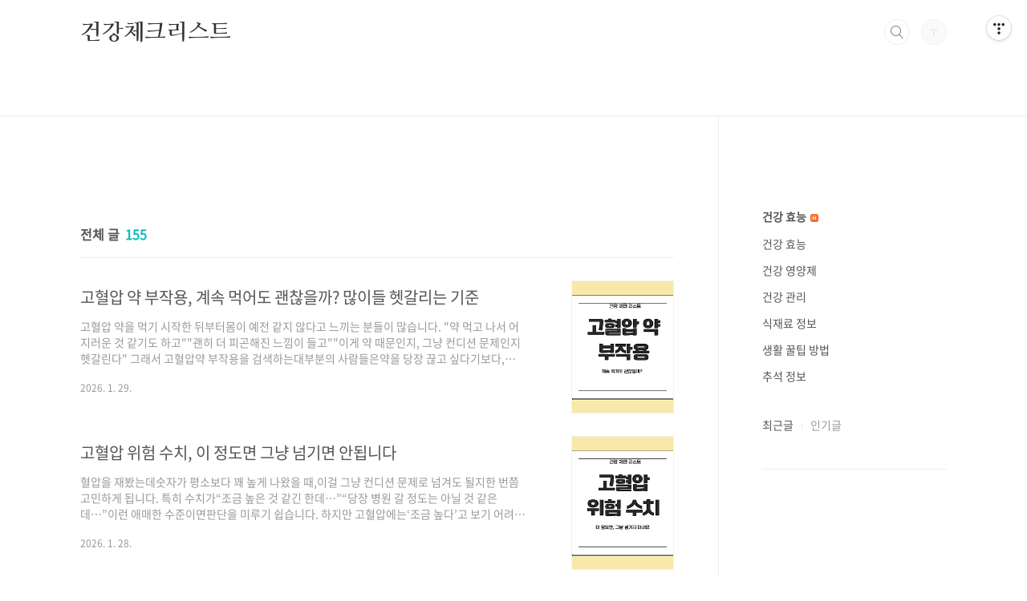

--- FILE ---
content_type: text/html;charset=UTF-8
request_url: https://2gnd.com/
body_size: 34133
content:
<!doctype html>
<html lang="ko">
                                                                                <head>
                <script type="text/javascript">if (!window.T) { window.T = {} }
window.T.config = {"TOP_SSL_URL":"https://www.tistory.com","PREVIEW":false,"ROLE":"guest","PREV_PAGE":"","NEXT_PAGE":"","BLOG":{"id":5290097,"name":"flqbgkrl","title":"건강체크리스트","isDormancy":false,"nickName":"wkqgkrektlr","status":"open","profileStatus":"normal"},"NEED_COMMENT_LOGIN":true,"COMMENT_LOGIN_CONFIRM_MESSAGE":"이 블로그는 로그인한 사용자에게만 댓글 작성을 허용했습니다. 지금 로그인하시겠습니까?","LOGIN_URL":"https://www.tistory.com/auth/login/?redirectUrl=https://2gnd.com/","DEFAULT_URL":"https://2gnd.com","USER":{"name":null,"homepage":null,"id":0,"profileImage":null},"SUBSCRIPTION":{"status":"none","isConnected":false,"isPending":false,"isWait":false,"isProcessing":false,"isNone":true},"IS_LOGIN":false,"HAS_BLOG":false,"IS_SUPPORT":false,"IS_SCRAPABLE":false,"TOP_URL":"http://www.tistory.com","JOIN_URL":"https://www.tistory.com/member/join","PHASE":"prod","ROLE_GROUP":"visitor"};
window.T.entryInfo = null;
window.appInfo = {"domain":"tistory.com","topUrl":"https://www.tistory.com","loginUrl":"https://www.tistory.com/auth/login","logoutUrl":"https://www.tistory.com/auth/logout"};
window.initData = {};

window.TistoryBlog = {
    basePath: "",
    url: "https://2gnd.com",
    tistoryUrl: "https://flqbgkrl.tistory.com",
    manageUrl: "https://flqbgkrl.tistory.com/manage",
    token: "vDVnq475+IzhwgOAhVyUXJv/xxBMEFpfnI3LoE2XcgM1HSc9s5w6lo4JwH2scwN3"
};
var servicePath = "";
var blogURL = "";</script>

                
                
                
                        <!-- BusinessLicenseInfo - START -->
        
            <link href="https://tistory1.daumcdn.net/tistory_admin/userblog/userblog-7c7a62cfef2026f12ec313f0ebcc6daafb4361d7/static/plugin/BusinessLicenseInfo/style.css" rel="stylesheet" type="text/css"/>

            <script>function switchFold(entryId) {
    var businessLayer = document.getElementById("businessInfoLayer_" + entryId);

    if (businessLayer) {
        if (businessLayer.className.indexOf("unfold_license") > 0) {
            businessLayer.className = "business_license_layer";
        } else {
            businessLayer.className = "business_license_layer unfold_license";
        }
    }
}
</script>

        
        <!-- BusinessLicenseInfo - END -->
        <!-- GoogleAnalytics - START -->
        <script src="https://www.googletagmanager.com/gtag/js?id=G-06DKN0MJNM" async="async"></script>
<script>window.dataLayer = window.dataLayer || [];
function gtag(){dataLayer.push(arguments);}
gtag('js', new Date());
gtag('config','G-06DKN0MJNM', {
    cookie_domain: 'flqbgkrl.tistory.com',
    cookie_flags: 'max-age=0;domain=.tistory.com',
    cookie_expires: 7 * 24 * 60 * 60 // 7 days, in seconds
});</script>

        <!-- GoogleAnalytics - END -->

<!-- PreventCopyContents - START -->
<meta content="no" http-equiv="imagetoolbar"/>

<!-- PreventCopyContents - END -->

<!-- System - START -->
<script src="//pagead2.googlesyndication.com/pagead/js/adsbygoogle.js" async="async" data-ad-host="ca-host-pub-9691043933427338" data-ad-client="ca-pub-2034195428725280"></script>
<!-- System - END -->

        <!-- GoogleSearchConsole - START -->
        
<!-- BEGIN GOOGLE_SITE_VERIFICATION -->
<meta name="google-site-verification" content="c2kNuoteCy-9uLb91idbnt7BcR3D6Xsl-BUEukhMiAw"/>
<!-- END GOOGLE_SITE_VERIFICATION -->

        <!-- GoogleSearchConsole - END -->

        <!-- TistoryProfileLayer - START -->
        <link href="https://tistory1.daumcdn.net/tistory_admin/userblog/userblog-7c7a62cfef2026f12ec313f0ebcc6daafb4361d7/static/plugin/TistoryProfileLayer/style.css" rel="stylesheet" type="text/css"/>
<script type="text/javascript" src="https://tistory1.daumcdn.net/tistory_admin/userblog/userblog-7c7a62cfef2026f12ec313f0ebcc6daafb4361d7/static/plugin/TistoryProfileLayer/script.js"></script>

        <!-- TistoryProfileLayer - END -->

                
                <meta http-equiv="X-UA-Compatible" content="IE=Edge">
<meta name="format-detection" content="telephone=no">
<script src="//t1.daumcdn.net/tistory_admin/lib/jquery/jquery-3.5.1.min.js" integrity="sha256-9/aliU8dGd2tb6OSsuzixeV4y/faTqgFtohetphbbj0=" crossorigin="anonymous"></script>
<script type="text/javascript" src="//t1.daumcdn.net/tiara/js/v1/tiara-1.2.0.min.js"></script><meta name="referrer" content="always"/>
<meta name="google-adsense-platform-account" content="ca-host-pub-9691043933427338"/>
<meta name="google-adsense-platform-domain" content="tistory.com"/>
<meta name="google-adsense-account" content="ca-pub-2034195428725280"/>
<meta name="description" content="건강에 필요한 정보의 모든것"/>

    <!-- BEGIN OPENGRAPH -->
    <meta property="og:type" content="website"/>
<meta property="og:url" content="https://2gnd.com"/>
<meta property="og:site_name" content="건강체크리스트"/>
<meta property="og:title" content="건강체크리스트"/>
<meta property="og:description" content="건강에 필요한 정보의 모든것"/>
<meta property="og:image" content="https://img1.daumcdn.net/thumb/R800x0/?scode=mtistory2&fname=https%3A%2F%2Ft1.daumcdn.net%2Ftistory_admin%2Fstatic%2Fmanage%2Fimages%2Fr3%2Fdefault_L.png"/>
<meta property="og:article:author" content="'todghkf'"/>
    <!-- END OPENGRAPH -->

    <!-- BEGIN TWITTERCARD -->
    <meta name="twitter:card" content="summary_large_image"/>
<meta name="twitter:site" content="@TISTORY"/>
<meta name="twitter:title" content="건강체크리스트"/>
<meta name="twitter:description" content="건강에 필요한 정보의 모든것"/>
<meta property="twitter:image" content="https://img1.daumcdn.net/thumb/R800x0/?scode=mtistory2&fname=https%3A%2F%2Ft1.daumcdn.net%2Ftistory_admin%2Fstatic%2Fmanage%2Fimages%2Fr3%2Fdefault_L.png"/>
    <!-- END TWITTERCARD -->
<script type="module" src="https://tistory1.daumcdn.net/tistory_admin/userblog/userblog-7c7a62cfef2026f12ec313f0ebcc6daafb4361d7/static/pc/dist/index.js" defer=""></script>
<script type="text/javascript" src="https://tistory1.daumcdn.net/tistory_admin/userblog/userblog-7c7a62cfef2026f12ec313f0ebcc6daafb4361d7/static/pc/dist/index-legacy.js" defer="" nomodule="true"></script>
<script type="text/javascript" src="https://tistory1.daumcdn.net/tistory_admin/userblog/userblog-7c7a62cfef2026f12ec313f0ebcc6daafb4361d7/static/pc/dist/polyfills-legacy.js" defer="" nomodule="true"></script>
<link rel="icon" sizes="any" href="https://t1.daumcdn.net/tistory_admin/favicon/tistory_favicon_32x32.ico"/>
<link rel="icon" type="image/svg+xml" href="https://t1.daumcdn.net/tistory_admin/top_v2/bi-tistory-favicon.svg"/>
<link rel="apple-touch-icon" href="https://t1.daumcdn.net/tistory_admin/top_v2/tistory-apple-touch-favicon.png"/>
<link rel="stylesheet" type="text/css" href="https://t1.daumcdn.net/tistory_admin/www/style/font.css"/>
<link rel="stylesheet" type="text/css" href="https://tistory1.daumcdn.net/tistory_admin/userblog/userblog-7c7a62cfef2026f12ec313f0ebcc6daafb4361d7/static/style/content.css"/>
<link rel="stylesheet" type="text/css" href="https://tistory1.daumcdn.net/tistory_admin/userblog/userblog-7c7a62cfef2026f12ec313f0ebcc6daafb4361d7/static/pc/dist/index.css"/>
<link rel="stylesheet" type="text/css" href="https://tistory1.daumcdn.net/tistory_admin/userblog/userblog-7c7a62cfef2026f12ec313f0ebcc6daafb4361d7/static/style/uselessPMargin.css"/>
<script type="text/javascript">(function() {
    var tjQuery = jQuery.noConflict(true);
    window.tjQuery = tjQuery;
    window.orgjQuery = window.jQuery; window.jQuery = tjQuery;
    window.jQuery = window.orgjQuery; delete window.orgjQuery;
})()</script>
<script type="text/javascript" src="https://tistory1.daumcdn.net/tistory_admin/userblog/userblog-7c7a62cfef2026f12ec313f0ebcc6daafb4361d7/static/script/base.js"></script>
<script type="text/javascript" src="//developers.kakao.com/sdk/js/kakao.min.js"></script>

                
<!-- Google tag (gtag.js) -->
<script async src="https://www.googletagmanager.com/gtag/js?id=G-06DKN0MJNM"></script>
<script>
  window.dataLayer = window.dataLayer || [];
  function gtag(){dataLayer.push(arguments);}
  gtag('js', new Date());

  gtag('config', 'G-06DKN0MJNM');
</script>
<meta name="naver-site-verification" content="f6deae7721128067a646a9db371b694b0f182514" />
	
	<meta name="naver-site-verification" content="f6deae7721128067a646a9db371b694b0f182514" />
	
	<script async src="https://pagead2.googlesyndication.com/pagead/js/adsbygoogle.js?client=ca-pub-2034195428725280"
     crossorigin="anonymous"></script>
<meta charset="UTF-8">
<meta name="viewport" content="user-scalable=no, initial-scale=1.0, maximum-scale=1.0, minimum-scale=1.0, width=device-width">
<title>건강체크리스트</title>
<link rel="stylesheet" href="https://tistory1.daumcdn.net/tistory/5290097/skin/style.css?_version_=1754923236">
<script src="//t1.daumcdn.net/tistory_admin/lib/jquery/jquery-1.12.4.min.js"></script>
<style type="text/css">

.entry-content a, .post-header h1 em, .comments h2 .count {color:#04beb8}
.comment-form .submit button:hover, .comment-form .submit button:focus {background-color:#04beb8}



</style>

                
                
                <style type="text/css">.another_category {
    border: 1px solid #E5E5E5;
    padding: 10px 10px 5px;
    margin: 10px 0;
    clear: both;
}

.another_category h4 {
    font-size: 12px !important;
    margin: 0 !important;
    border-bottom: 1px solid #E5E5E5 !important;
    padding: 2px 0 6px !important;
}

.another_category h4 a {
    font-weight: bold !important;
}

.another_category table {
    table-layout: fixed;
    border-collapse: collapse;
    width: 100% !important;
    margin-top: 10px !important;
}

* html .another_category table {
    width: auto !important;
}

*:first-child + html .another_category table {
    width: auto !important;
}

.another_category th, .another_category td {
    padding: 0 0 4px !important;
}

.another_category th {
    text-align: left;
    font-size: 12px !important;
    font-weight: normal;
    word-break: break-all;
    overflow: hidden;
    line-height: 1.5;
}

.another_category td {
    text-align: right;
    width: 80px;
    font-size: 11px;
}

.another_category th a {
    font-weight: normal;
    text-decoration: none;
    border: none !important;
}

.another_category th a.current {
    font-weight: bold;
    text-decoration: none !important;
    border-bottom: 1px solid !important;
}

.another_category th span {
    font-weight: normal;
    text-decoration: none;
    font: 10px Tahoma, Sans-serif;
    border: none !important;
}

.another_category_color_gray, .another_category_color_gray h4 {
    border-color: #E5E5E5 !important;
}

.another_category_color_gray * {
    color: #909090 !important;
}

.another_category_color_gray th a.current {
    border-color: #909090 !important;
}

.another_category_color_gray h4, .another_category_color_gray h4 a {
    color: #737373 !important;
}

.another_category_color_red, .another_category_color_red h4 {
    border-color: #F6D4D3 !important;
}

.another_category_color_red * {
    color: #E86869 !important;
}

.another_category_color_red th a.current {
    border-color: #E86869 !important;
}

.another_category_color_red h4, .another_category_color_red h4 a {
    color: #ED0908 !important;
}

.another_category_color_green, .another_category_color_green h4 {
    border-color: #CCE7C8 !important;
}

.another_category_color_green * {
    color: #64C05B !important;
}

.another_category_color_green th a.current {
    border-color: #64C05B !important;
}

.another_category_color_green h4, .another_category_color_green h4 a {
    color: #3EA731 !important;
}

.another_category_color_blue, .another_category_color_blue h4 {
    border-color: #C8DAF2 !important;
}

.another_category_color_blue * {
    color: #477FD6 !important;
}

.another_category_color_blue th a.current {
    border-color: #477FD6 !important;
}

.another_category_color_blue h4, .another_category_color_blue h4 a {
    color: #1960CA !important;
}

.another_category_color_violet, .another_category_color_violet h4 {
    border-color: #E1CEEC !important;
}

.another_category_color_violet * {
    color: #9D64C5 !important;
}

.another_category_color_violet th a.current {
    border-color: #9D64C5 !important;
}

.another_category_color_violet h4, .another_category_color_violet h4 a {
    color: #7E2CB5 !important;
}
</style>

                
                <link rel="stylesheet" type="text/css" href="https://tistory1.daumcdn.net/tistory_admin/userblog/userblog-7c7a62cfef2026f12ec313f0ebcc6daafb4361d7/static/style/revenue.css"/>
<link rel="canonical" href="https://2gnd.com"/>

<!-- BEGIN STRUCTURED_DATA -->
<script type="application/ld+json">
    {"@context":"http://schema.org","@type":"WebSite","url":"/","potentialAction":{"@type":"SearchAction","target":"/search/{search_term_string}","query-input":"required name=search_term_string"}}
</script>
<!-- END STRUCTURED_DATA -->
<link rel="stylesheet" type="text/css" href="https://tistory1.daumcdn.net/tistory_admin/userblog/userblog-7c7a62cfef2026f12ec313f0ebcc6daafb4361d7/static/style/dialog.css"/>
<link rel="stylesheet" type="text/css" href="//t1.daumcdn.net/tistory_admin/www/style/top/font.css"/>
<link rel="stylesheet" type="text/css" href="https://tistory1.daumcdn.net/tistory_admin/userblog/userblog-7c7a62cfef2026f12ec313f0ebcc6daafb4361d7/static/style/postBtn.css"/>
<link rel="stylesheet" type="text/css" href="https://tistory1.daumcdn.net/tistory_admin/userblog/userblog-7c7a62cfef2026f12ec313f0ebcc6daafb4361d7/static/style/tistory.css"/>
<script type="text/javascript" src="https://tistory1.daumcdn.net/tistory_admin/userblog/userblog-7c7a62cfef2026f12ec313f0ebcc6daafb4361d7/static/script/common.js"></script>

                
                </head>
                                                <body id="tt-body-index" class="layout-aside-right list-type-thumbnail paging-number">
                
                
                
<!--unable to drag-->

<body oncontextmenu="return false" onselectstart="return false" ondragstart="return false">

<!--unable to drag-->

<div id="acc-nav">
	<a href="#content">본문 바로가기</a>
</div>
<div id="wrap">
	<header id="header">
		<div class="inner">
			<p>
				<a href="https://2gnd.com/">
					
					
						건강체크리스트
					
				</a>
			</p>
			<div class="util">
				<div class="search">
					
						<input type="text" name="search" value="" placeholder="검색내용을 입력하세요." onkeypress="if (event.keyCode == 13) { try {
    window.location.href = '/search' + '/' + looseURIEncode(document.getElementsByName('search')[0].value);
    document.getElementsByName('search')[0].value = '';
    return false;
} catch (e) {} }">
						<button type="submit" onclick="try {
    window.location.href = '/search' + '/' + looseURIEncode(document.getElementsByName('search')[0].value);
    document.getElementsByName('search')[0].value = '';
    return false;
} catch (e) {}">검색</button>
					
				</div>
				<div class="profile">
					<button type="button"><img alt="블로그 이미지" src="https://t1.daumcdn.net/tistory_admin/static/manage/images/r3/default_L.png"/></button>
					<nav>
						<ul>
							<li><a href="https://flqbgkrl.tistory.com/manage">관리</a></li>
							<li><a href="https://flqbgkrl.tistory.com/manage/entry/post ">글쓰기</a></li>
							<li class="login"><a href="#">로그인</a></li>
							<li class="logout"><a href="#">로그아웃</a></li>
						</ul>
					</nav>
				</div>
				<button type="button" class="menu"><span>메뉴</span></button>
			</div>
			<nav id="gnb">
				<ul></ul>
			</nav>
		</div>
	</header>
	<section id="container">
		
		<div class="content-wrap">
			<article id="content">
				<div class="revenue_unit_wrap position_list">
  <div class="revenue_unit_item adsense responsive">
    <div class="revenue_unit_info">반응형</div>
    <script src="//pagead2.googlesyndication.com/pagead/js/adsbygoogle.js" async="async"></script>
    <ins class="adsbygoogle" style="display: block;" data-ad-host="ca-host-pub-9691043933427338" data-ad-client="ca-pub-2034195428725280" data-ad-format="auto"></ins>
    <script>(adsbygoogle = window.adsbygoogle || []).push({});</script>
  </div>
</div>

				

				

				

				
					<div class="post-header">
						<h1><span>전체 글</span><em>155</em></h1>
					</div>
					
				

				

				<div class="inner">
					            
                

		
			<div class="post-item">
				<a href="/entry/%EA%B3%A0%ED%98%88%EC%95%95-%EC%95%BD-%EB%B6%80%EC%9E%91%EC%9A%A9-%EA%B3%84%EC%86%8D-%EB%A8%B9%EC%96%B4%EB%8F%84-%EA%B4%9C%EC%B0%AE%EC%9D%84%EA%B9%8C-%EB%A7%8E%EC%9D%B4%EB%93%A4-%ED%97%B7%EA%B0%88%EB%A6%AC%EB%8A%94-%EA%B8%B0%EC%A4%80">
					<span class="thum">
						
							<img src="//i1.daumcdn.net/thumb/C230x300/?fname=https%3A%2F%2Fblog.kakaocdn.net%2Fdna%2FbkzokY%2FdJMcagdgOeg%2FAAAAAAAAAAAAAAAAAAAAAL8NjKn7qofONPGXuk0bS5A0Qdb8OEMdhQqda3Qk26Ud%2Fimg.png%3Fcredential%3DyqXZFxpELC7KVnFOS48ylbz2pIh7yKj8%26expires%3D1769871599%26allow_ip%3D%26allow_referer%3D%26signature%3DDS2hJ4WDUujGCJf18edah%252FLFzmo%253D" alt="">
						
					</span>
					<span class="title">고혈압 약 부작용, 계속 먹어도 괜찮을까? 많이들 헷갈리는 기준</span>
					<span class="excerpt">고혈압 약을 먹기 시작한 뒤부터몸이 예전 같지 않다고 느끼는 분들이 많습니다. &quot;약 먹고 나서 어지러운 것 같기도 하고&quot;&quot;괜히 더 피곤해진 느낌이 들고&quot;&quot;이게 약 때문인지, 그냥 컨디션 문제인지 헷갈린다&quot; 그래서 고혈압약 부작용을 검색하는대부분의 사람들은약을 당장 끊고 싶다기보다,계속 먹어도 되는 상태인지 확인하고 싶은 경우가 많은데요, 그래서 오늘은고혈압약 부작용이 왜 생기는지,어디까지가 흔한 반응이고어디부터는 그냥 넘기지 않는 게 좋은지정리해보려 합니다. 목차고혈압약 부작용이 생기는 이유 흔하지만 헷갈리기 쉬운 고혈압약 부작용 이런 경우라면, 그냥 넘지기 않는 게 좋습니다 약을 먹는다고 해서 평생 복용하는 건 아닙니다 고혈압약 부작용이 생기는 이유고혈압약은혈관을 넓히거나, 심장 박동,..</span>
				<span class="meta">
						<span class="date">2026. 1. 29.</span>
					</span>
				</a>
			</div>
		

		

	
                
            
                

		
			<div class="post-item">
				<a href="/entry/%EA%B3%A0%ED%98%88%EC%95%95-%EC%9C%84%ED%97%98-%EC%88%98%EC%B9%98-%EC%9D%B4-%EC%A0%95%EB%8F%84%EB%A9%B4-%EA%B7%B8%EB%83%A5-%EB%84%98%EA%B8%B0%EC%A7%80-%EB%A7%88%EC%84%B8%EC%9A%94">
					<span class="thum">
						
							<img src="//i1.daumcdn.net/thumb/C230x300/?fname=https%3A%2F%2Fblog.kakaocdn.net%2Fdna%2FPQW7q%2FdJMcabprU0d%2FAAAAAAAAAAAAAAAAAAAAAPlipHw9TGViktH0aC3ft_wbaU1hze_w6fqLvuH3XPyk%2Fimg.png%3Fcredential%3DyqXZFxpELC7KVnFOS48ylbz2pIh7yKj8%26expires%3D1769871599%26allow_ip%3D%26allow_referer%3D%26signature%3DWB12ilbY2%252FcahsZz9kTV0QvY6uM%253D" alt="">
						
					</span>
					<span class="title">고혈압 위험 수치, 이 정도면 그냥 넘기면 안됩니다</span>
					<span class="excerpt">혈압을 재봤는데숫자가 평소보다 꽤 높게 나왔을 때,이걸 그냥 컨디션 문제로 넘겨도 될지한 번쯤 고민하게 됩니다. 특히 수치가&ldquo;조금 높은 것 같긴 한데&hellip;&rdquo;&ldquo;당장 병원 갈 정도는 아닐 것 같은데&hellip;&rdquo;이런 애매한 수준이면판단을 미루기 쉽습니다. 하지만 고혈압에는&lsquo;조금 높다&rsquo;고 보기 어려운 수치 구간,즉 위험 수치로 분류되는 단계가 있습니다.그래서 오늘은병원에서 상대적으로 더 주의 깊게 보는고혈압 위험 수치 기준을 중심으로 정리해보려 합니다. 목차고혈압 위험 수치는 어느 정도일까? 수치가 높아도 괜찮은 경우가 있을까? 위험 수치를 그냥 넘기면 안되는 이유는? 이 정도 수치면, 약을 바로 먹게 될까? 이런 수치라면 병원 상담을 미루지 마세요 고혈압 위험 수치는 어느 정도일까?일반적으로 병원에서는다음과..</span>
				<span class="meta">
						<span class="date">2026. 1. 28.</span>
					</span>
				</a>
			</div>
		

		

	
                
            
                

		
			<div class="post-item">
				<a href="/entry/%EA%B3%A0%ED%98%88%EC%95%95-%EC%88%98%EC%B9%98-%EA%B2%BD%EA%B3%84-%EC%95%A0%EB%A7%A4%ED%95%9C-%EC%88%AB%EC%9E%90%EC%9D%BC%EC%88%98%EB%A1%9D-%EB%8D%94-%ED%97%B7%EA%B0%88%EB%A6%AC%EB%8A%94-%EC%9D%B4%EC%9C%A0">
					<span class="thum">
						
							<img src="//i1.daumcdn.net/thumb/C230x300/?fname=https%3A%2F%2Fblog.kakaocdn.net%2Fdna%2Fc7R7tU%2FdJMcafZFtqS%2FAAAAAAAAAAAAAAAAAAAAANMVizigknrRLGyIXtIE8bHjxX2tcYdgfDFIhOcnnxy0%2Fimg.png%3Fcredential%3DyqXZFxpELC7KVnFOS48ylbz2pIh7yKj8%26expires%3D1769871599%26allow_ip%3D%26allow_referer%3D%26signature%3DXU1uZxwnIVkyShbajii%252B8egHjdY%253D" alt="">
						
					</span>
					<span class="title">고혈압 수치 경계, 애매한 숫자일수록 더 헷갈리는 이유</span>
					<span class="excerpt">건강검진 결과를 보고&quot;고혈압은 아니래&quot;라는 말을 들었지만어딘가 찜찜한 느낌이 남는 경우가 있죠. 수치는 높다고 하기도 애매하고정상이라고 안심하기도 애매한 상태.이게 바로 많은 사람들이 머무르는고혈압 수치 경계 구간입니다. 그래서 오늘은정상도, 위험도 아닌이 애매한 수치가 왜 중요한지,어디까지를 그냥 넘기는 안 되는지정리해보려 합니다. 목차고혈압 수치 '경계'는 어느 구간일까? 경계 수치가 더 문제 되는 이유 이 수치에서 바로 약을 먹게 될까? 경계 수치에서 가장 중요한 포인트 이런 경우라면 한 번 더 점검해 보는게 좋습니다 고혈압 수치 '경계'는 어느 구간일까? 병원에서 흔히 말하는고혈압 수치 경계는 보통 다음 범위입니다. 수축기 혈압: 130~139mmHg이완기 혈압: 80~89mmHg이 ..</span>
				<span class="meta">
						<span class="date">2026. 1. 27.</span>
					</span>
				</a>
			</div>
		

		

	
                
            
                

		
			<div class="post-item">
				<a href="/entry/%EA%B3%A0%ED%98%88%EC%95%95-%EC%88%98%EC%B9%98-%EA%B8%B0%EC%A4%80-%EC%96%B4%EB%94%94%EA%B9%8C%EC%A7%80%EA%B0%80-%EC%A0%95%EC%83%81%EC%9D%BC%EA%B9%8C">
					<span class="thum">
						
							<img src="//i1.daumcdn.net/thumb/C230x300/?fname=https%3A%2F%2Fblog.kakaocdn.net%2Fdna%2Fb2yMq8%2FdJMcahJYAPh%2FAAAAAAAAAAAAAAAAAAAAAAa6GVuESC_7Jy6M5JhI-uQkAcSwai1xKo3onQWrTB6U%2Fimg.png%3Fcredential%3DyqXZFxpELC7KVnFOS48ylbz2pIh7yKj8%26expires%3D1769871599%26allow_ip%3D%26allow_referer%3D%26signature%3DO95wqJUQxtAFiZ5XocVK3YiTAlE%253D" alt="">
						
					</span>
					<span class="title">고혈압 수치 기준, 어디까지가 정상일까?</span>
					<span class="excerpt">건강검진 결과지를 보면,혈압 수치 옆에정상, 주의, 고혈압 의심 같은 말이 적혀 있는 경우를 보셨을 겁니다. 그런데 막상 숫자를 보면&quot;이게 정말 높은 건가?&quot;&quot;약 먹을 정도는 아닌 것 같은데...&quot;이렇게 헷갈리는 분들이 많습니다. 고혈압은 수치가 애매한 구간이 길고,그 애매함 때문에 판단을 미루게 되는 질환인데요, 그래서 오늘은병원에서 실제로 참고하는고혈압 수치 기준을 단계별로자세히 정리해보려 합니다. 목차고혈압 수치는 어떻게 나뉠까?혈압 수치가 더 헷갈리는 이유는? 집에서 재는 혈압은 기준이 다를까? 수치가 애매하면 그냥 지켜봐도 될까? 이런 경우라면, 한 번 더 확인해보는게 좋습니다 고혈압 수치는 어떻게 나뉠까?혈압은수축기 혈압이완기 혈압두 가지로 나뉘며,병원에서는 이 수치를 함께..</span>
				<span class="meta">
						<span class="date">2026. 1. 26.</span>
					</span>
				</a>
			</div>
		

		

	
                
            
                

		
			<div class="post-item">
				<a href="/entry/3-%EA%B3%A0%ED%98%88%EC%95%95-%EB%B0%A9%EC%B9%98%ED%95%98%EB%A9%B4-%EC%96%B4%EB%96%BB%EA%B2%8C-%EB%90%A0%EA%B9%8C-%EC%A7%80%EA%B8%88-%EA%B4%80%EB%A6%AC-%EC%95%88-%ED%95%98%EB%A9%B4-%EB%8B%AC%EB%9D%BC%EC%A7%80%EB%8A%94-%EC%A0%90">
					<span class="thum">
						
							<img src="//i1.daumcdn.net/thumb/C230x300/?fname=https%3A%2F%2Fblog.kakaocdn.net%2Fdna%2FOB3e8%2FdJMcaaD379l%2FAAAAAAAAAAAAAAAAAAAAAK_WVhyeT331HfdnOoMmmnXfbTdcJaepBrAY6s2nBmfi%2Fimg.png%3Fcredential%3DyqXZFxpELC7KVnFOS48ylbz2pIh7yKj8%26expires%3D1769871599%26allow_ip%3D%26allow_referer%3D%26signature%3DW38EBEnEHhFreK1sdWWrRyViScM%253D" alt="">
						
					</span>
					<span class="title">고혈압 방치하면 어떻게 될까? 지금 관리 안 하면 달라지는 점</span>
					<span class="excerpt">고혈압은아프지 않다고 느껴지는 시간이 길어서&quot;지금은 괜찮겠지&quot;하고미루게 되는 경우가 많습니다. 특히 전조 증상이 애매하거나생활에 큰 불편이 없을 때는굳이 병원까지 갈 필요가 있을까고민하게 되죠. 그래서 고혈압은 흔히&quot;침묵의 질환&quot;으로 불리기도 합니다. 하지만 고혈압은 방치하는 시간이 길어질수록몸에 남는 변화가 달라지는 질환이기도 하는데요, 그래서 오늘은고혈압을 그냥 두었을 때몸에 어떤 변화가 생길 수 있는지언제까지는 지켜봐도 되는지,또 어느 시점부터는 관리를 고민해야 하는 지를정리해보려 합니다. 목차고혈압 방치하기 쉬운 이유 고혈압을 오래 방치하면 나타날 수 있는 변화증상이 없어도 혈압을 확인해야 하는 이유는? 이런 경우라면 더 미루지 않는 것이 좋습니다 고혈압 방치하기 쉬운 이유 고혈..</span>
				<span class="meta">
						<span class="date">2026. 1. 25.</span>
					</span>
				</a>
			</div>
		

		

	
                
            

				</div>

				

				

				
					<div class="pagination">
						<a  class="prev no-more-prev">이전</a>
						
							<a href="/?page=1"><span class="selected">1</span></a>
						
							<a href="/?page=2"><span class="">2</span></a>
						
							<a href="/?page=3"><span class="">3</span></a>
						
							<a href="/?page=4"><span class="">4</span></a>
						
							<a ><span class="">···</span></a>
						
							<a href="/?page=31"><span class="">31</span></a>
						
						<a href="/?page=2" class="next ">다음</a>
					</div>
				

				<div class="revenue_unit_wrap position_list">
  <div class="revenue_unit_item adsense responsive">
    <div class="revenue_unit_info">반응형</div>
    <script src="//pagead2.googlesyndication.com/pagead/js/adsbygoogle.js" async="async"></script>
    <ins class="adsbygoogle" style="display: block;" data-ad-host="ca-host-pub-9691043933427338" data-ad-client="ca-pub-2034195428725280" data-ad-format="auto"></ins>
    <script>(adsbygoogle = window.adsbygoogle || []).push({});</script>
  </div>
</div>

			</article>
			<aside id="aside" class="sidebar">

					<div class="sidebar-1">
						            <div class="revenue_unit_wrap">
  <div class="revenue_unit_item adsense responsive">
    <div class="revenue_unit_info">반응형</div>
    <script src="//pagead2.googlesyndication.com/pagead/js/adsbygoogle.js" async="async"></script>
    <ins class="adsbygoogle" style="display: block;" data-ad-host="ca-host-pub-9691043933427338" data-ad-client="ca-pub-2034195428725280" data-ad-format="auto"></ins>
    <script>(adsbygoogle = window.adsbygoogle || []).push({});</script>
  </div>
</div>
								<!-- 카테고리 -->
								<nav class="category">
									<ul class="tt_category"><li class=""><a href="/category" class="link_tit"> 건강 효능 <img alt="N" src="https://tistory1.daumcdn.net/tistory_admin/blogs/image/category/new_ico_5.gif" style="vertical-align:middle;padding-left:2px;"/></a>
  <ul class="category_list"><li class=""><a href="/category/%EA%B1%B4%EA%B0%95%20%ED%9A%A8%EB%8A%A5" class="link_item"> 건강 효능 </a></li>
<li class=""><a href="/category/%EA%B1%B4%EA%B0%95%20%EC%98%81%EC%96%91%EC%A0%9C" class="link_item"> 건강 영양제 </a></li>
<li class=""><a href="/category/%EA%B1%B4%EA%B0%95%20%EA%B4%80%EB%A6%AC" class="link_item"> 건강 관리 </a></li>
<li class=""><a href="/category/%EC%8B%9D%EC%9E%AC%EB%A3%8C%20%EC%A0%95%EB%B3%B4" class="link_item"> 식재료 정보 </a></li>
<li class=""><a href="/category/%EC%83%9D%ED%99%9C%20%EA%BF%80%ED%8C%81%20%EB%B0%A9%EB%B2%95" class="link_item"> 생활 꿀팁 방법 </a></li>
<li class=""><a href="/category/%EC%B6%94%EC%84%9D%20%EC%A0%95%EB%B3%B4" class="link_item"> 추석 정보 </a></li>
</ul>
</li>
</ul>

								</nav>
							
								<!-- 최근글/인기글 -->
								<div class="post-list tab-ui">
									<div id="recent" class="tab-list">
										<h2>최근글</h2>
										<ul>
											
										</ul>
									</div>
									<div id="popular" class="tab-list">
										<h2>인기글</h2>
										<ul>
											
										</ul>
									</div>
								</div>
							
					</div>
					<div class="sidebar-2">
						
						
					</div>
				</aside>
		</div>
	</section>
	<hr>
	<footer id="footer">
		<div class="inner">
			<div class="order-menu">
				
				
				
				
			</div>
			<a href="#" class="page-top">TOP</a>
			<p class="meta">TEL. 02.1234.5678 / 경기 성남시 분당구 판교역로</p>
			<p class="copyright">© Kakao Corp.</p>
		</div>
	</footer>
</div>

<script src="https://tistory1.daumcdn.net/tistory/5290097/skin/images/script.js?_version_=1754923236"></script>
<script type="text/javascript" src="//wcs.naver.net/wcslog.js"></script>
<script type="text/javascript">
if(!wcs_add) var wcs_add = {};
wcs_add["wa"] = "1cb4b3069f69c50";
if(window.wcs) {
  wcs_do();
}
</script>
<div class="#menubar menu_toolbar ">
  <h2 class="screen_out">티스토리툴바</h2>
</div>
<div class="#menubar menu_toolbar "><div class="btn_tool btn_tool_type1" id="menubar_wrapper" data-tistory-react-app="Menubar"></div></div>
<div class="layer_tooltip">
  <div class="inner_layer_tooltip">
    <p class="desc_g"></p>
  </div>
</div>
<div id="editEntry" style="position:absolute;width:1px;height:1px;left:-100px;top:-100px"></div>


                        <!-- CallBack - START -->
        <script>                    (function () { 
                        var blogTitle = '건강체크리스트';
                        
                        (function () {
    function isShortContents () {
        return window.getSelection().toString().length < 30;
    }
    function isCommentLink (elementID) {
        return elementID === 'commentLinkClipboardInput'
    }

    function copyWithSource (event) {
        if (isShortContents() || isCommentLink(event.target.id)) {
            return;
        }
        var range = window.getSelection().getRangeAt(0);
        var contents = range.cloneContents();
        var temp = document.createElement('div');

        temp.appendChild(contents);

        var url = document.location.href;
        var decodedUrl = decodeURI(url);
        var postfix = ' [' + blogTitle + ':티스토리]';

        event.clipboardData.setData('text/plain', temp.innerText + '\n출처: ' + decodedUrl + postfix);
        event.clipboardData.setData('text/html', '<pre data-ke-type="codeblock">' + temp.innerHTML + '</pre>' + '출처: <a href="' + url + '">' + decodedUrl + '</a>' + postfix);
        event.preventDefault();
    }

    document.addEventListener('copy', copyWithSource);
})()

                    })()</script>

        <!-- CallBack - END -->

        <!-- NaverAnalytics - START -->
        <script type="text/javascript" src="//wcs.naver.net/wcslog.js"></script>
<script type="text/javascript">if(!wcs_add) var wcs_add = {};
   wcs_add["wa"] = encodeURI("1cb4b3069f69c50");
   wcs_do();</script>

        <!-- NaverAnalytics - END -->

        <!-- PreventCopyContents - START -->
        <script type="text/javascript">document.oncontextmenu = new Function ('return false');
document.ondragstart = new Function ('return false');
document.onselectstart = new Function ('return false');
document.body.style.MozUserSelect = 'none';</script>
<script type="text/javascript" src="https://tistory1.daumcdn.net/tistory_admin/userblog/userblog-7c7a62cfef2026f12ec313f0ebcc6daafb4361d7/static/plugin/PreventCopyContents/script.js"></script>

        <!-- PreventCopyContents - END -->

                
                <div style="margin:0; padding:0; border:none; background:none; float:none; clear:none; z-index:0"></div>
<script type="text/javascript" src="https://tistory1.daumcdn.net/tistory_admin/userblog/userblog-7c7a62cfef2026f12ec313f0ebcc6daafb4361d7/static/script/common.js"></script>
<script type="text/javascript">window.roosevelt_params_queue = window.roosevelt_params_queue || [{channel_id: 'dk', channel_label: '{tistory}'}]</script>
<script type="text/javascript" src="//t1.daumcdn.net/midas/rt/dk_bt/roosevelt_dk_bt.js" async="async"></script>

                
                <script>window.tiara = {"svcDomain":"user.tistory.com","section":"블로그","trackPage":"블로그홈_보기","page":"블로그홈","key":"5290097","customProps":{"userId":"0","blogId":"5290097","entryId":"null","role":"guest","trackPage":"블로그홈_보기","filterTarget":false},"entry":null,"kakaoAppKey":"3e6ddd834b023f24221217e370daed18","appUserId":"null","thirdProvideAgree":null}</script>
<script type="module" src="https://t1.daumcdn.net/tistory_admin/frontend/tiara/v1.0.6/index.js"></script>
<script src="https://t1.daumcdn.net/tistory_admin/frontend/tiara/v1.0.6/polyfills-legacy.js" nomodule="true" defer="true"></script>
<script src="https://t1.daumcdn.net/tistory_admin/frontend/tiara/v1.0.6/index-legacy.js" nomodule="true" defer="true"></script>

                </body>
</html>

--- FILE ---
content_type: text/html; charset=utf-8
request_url: https://www.google.com/recaptcha/api2/aframe
body_size: 266
content:
<!DOCTYPE HTML><html><head><meta http-equiv="content-type" content="text/html; charset=UTF-8"></head><body><script nonce="vhTSi-cOVe9oSXOfMdZ5-w">/** Anti-fraud and anti-abuse applications only. See google.com/recaptcha */ try{var clients={'sodar':'https://pagead2.googlesyndication.com/pagead/sodar?'};window.addEventListener("message",function(a){try{if(a.source===window.parent){var b=JSON.parse(a.data);var c=clients[b['id']];if(c){var d=document.createElement('img');d.src=c+b['params']+'&rc='+(localStorage.getItem("rc::a")?sessionStorage.getItem("rc::b"):"");window.document.body.appendChild(d);sessionStorage.setItem("rc::e",parseInt(sessionStorage.getItem("rc::e")||0)+1);localStorage.setItem("rc::h",'1769684602963');}}}catch(b){}});window.parent.postMessage("_grecaptcha_ready", "*");}catch(b){}</script></body></html>